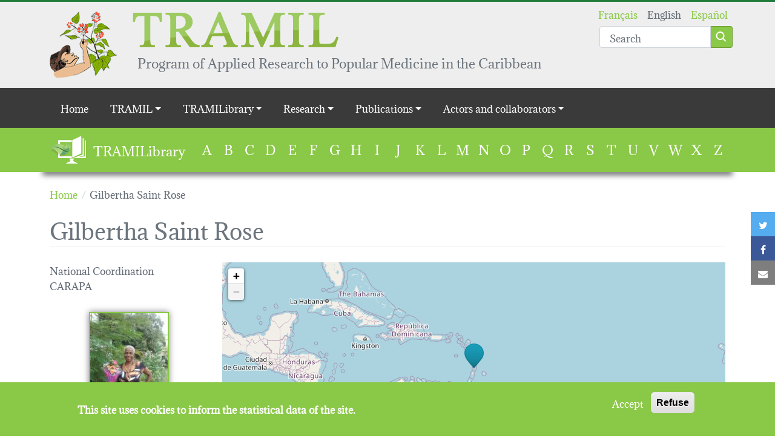

--- FILE ---
content_type: text/html; charset=UTF-8
request_url: https://tramil.net/en/content/gilbertha-saint-rose
body_size: 31286
content:
<!DOCTYPE html>
<html lang="en" dir="ltr" prefix="og: https://ogp.me/ns#">
  <head>
    <meta charset="utf-8" />
<script>window.dataLayer = window.dataLayer || [];function gtag(){dataLayer.push(arguments)};gtag("js", new Date());gtag("set", "developer_id.dMDhkMT", true);gtag("config", "UA-16765020-2", {"groups":"default","anonymize_ip":true,"page_placeholder":"PLACEHOLDER_page_path","allow_ad_personalization_signals":false});</script>
<link rel="canonical" href="https://tramil.net/en/content/gilbertha-saint-rose" />
<meta property="og:site_name" content="TRAMIL" />
<meta property="og:type" content="article" />
<meta property="og:url" content="https://tramil.net/en/content/gilbertha-saint-rose" />
<meta property="og:title" content="Gilbertha Saint Rose" />
<meta name="twitter:card" content="summary_large_image" />
<meta name="twitter:title" content="Gilbertha Saint Rose" />
<meta name="twitter:url" content="https://tramil.net/en/content/gilbertha-saint-rose" />
<meta name="Generator" content="Drupal 9 (https://www.drupal.org)" />
<meta name="MobileOptimized" content="width" />
<meta name="HandheldFriendly" content="true" />
<meta name="viewport" content="width=device-width, initial-scale=1.0" />
<script>window.euCookieComplianceLoadScripts = function(category) {var scriptTag = document.createElement("script");scriptTag.src = "\/sites\/default\/files\/google_analytics\/gtag.js";document.body.appendChild(scriptTag);}</script>
<style>div#sliding-popup, div#sliding-popup .eu-cookie-withdraw-banner, .eu-cookie-withdraw-tab {background: #8AC847} div#sliding-popup.eu-cookie-withdraw-wrapper { background: transparent; } #sliding-popup h1, #sliding-popup h2, #sliding-popup h3, #sliding-popup p, #sliding-popup label, #sliding-popup div, .eu-cookie-compliance-more-button, .eu-cookie-compliance-secondary-button, .eu-cookie-withdraw-tab { color: #ffffff;} .eu-cookie-withdraw-tab { border-color: #ffffff;}</style>
<link rel="icon" href="/profiles/tramil/themes/tramil_theme/favicon.ico" type="image/vnd.microsoft.icon" />
<link rel="alternate" hreflang="und" href="https://tramil.net/content/gilbertha-saint-rose" />

    <title>Gilbertha Saint Rose  | TRAMIL</title>
    <link rel="stylesheet" media="all" href="//maxcdn.bootstrapcdn.com/font-awesome/4.7.0/css/font-awesome.min.css" />
<link rel="stylesheet" media="all" href="/sites/default/files/css/css_a1c_IXJmqLiiF5uPx27YweiVuuKxSR4eXKLR31trlxQ.css" />
<link rel="stylesheet" media="all" href="/sites/default/files/css/css_RpRR4dFimjzewTtT0fK-v-XMDFYvY8KLEgbHciuAWkg.css" />

    
  </head>
  <body class="path-node type-tramilien">
        <a href="#main-content" class="visually-hidden focusable skip-link">
      Skip to main content
    </a>
    
      <div class="dialog-off-canvas-main-canvas" data-off-canvas-main-canvas>
    <header role="banner" class="container-fluid header-wrapper main-header">
  <div class="container position-relative py-3">
            
    <section id="block-tramil-theme-branding" class="block block-system block-system-branding-block">
    
        
          <a class='d-flex align-items-start justify-content-start' href="/en" rel="home">
                <img src="/profiles/tramil/themes/tramil_theme/logo.png" alt="Home" />
                    <div class='d-flex flex-column justify-content-start align-items-start ms-4'>
          <img class="d-none d-md-block" src="/profiles/tramil/themes/tramil_theme/medias/tramil_typo.png" />
          <div class="site-slogan">
            Program of Applied Research to Popular Medicine in the Caribbean
          </div>
        </div>
          </a>
  
  </section>
<div class="language-switcher-and-search-group position-absolute top-0 end-0 d-flex flex-column justify-content-end">
    <section class="language-switcher-language-url block block-language block-language-blocklanguage-interface" id="block-languageswitcher" role="navigation">
    
        
          <ul class="links"><li hreflang="fr" data-drupal-link-system-path="node/50114" class="fr"><a href="/fr/content/gilbertha-saint-rose" class="language-link" hreflang="fr" data-drupal-link-system-path="node/50114">Français</a></li><li hreflang="en" data-drupal-link-system-path="node/50114" class="en is-active"><a href="/en/content/gilbertha-saint-rose" class="language-link is-active" hreflang="en" data-drupal-link-system-path="node/50114">English</a></li><li hreflang="es" data-drupal-link-system-path="node/50114" class="es"><a href="/es/content/gilbertha-saint-rose" class="language-link" hreflang="es" data-drupal-link-system-path="node/50114">Español</a></li></ul>
      </section>

    <section class="views-exposed-form block block-views block-views-exposed-filter-blocksearch-page mt-n3" data-drupal-selector="views-exposed-form-search-page" id="block-search">
    
        
          <form action="/en/search" method="get" id="views-exposed-form-search-page" accept-charset="UTF-8">
  <div class="js-form-item form-item js-form-type-textfield form-item-search-api-fulltext js-form-item-search-api-fulltext form-no-label">
            <input placeholder="Search" data-drupal-selector="edit-search-api-fulltext" type="text" id="edit-search-api-fulltext" name="search_api_fulltext" value="" size="30" maxlength="128" class="form-text form-control" />

          </div>
<div data-drupal-selector="edit-actions" class="form-actions js-form-wrapper form-wrapper" id="edit-actions"><input class="btn btn-primary button js-form-submit form-submit" data-drupal-selector="edit-submit-search" type="submit" id="edit-submit-search" value="Apply" />
</div>


</form>

      </section>
</div>

  
  </div>
</header>

  <div class="navigation-region">
            <div class="main-menu">
            
  <h2 class="visually-hidden" id="block-tramil-theme-main-menu-menu">Main navigation</h2>
  

        
<div class="container-fluid nav-wrapper">
  <nav class="navbar navbar-expand-lg navbar-dark">
    <div class="container d-lg-none">
      <button class="navbar-toggler ms-auto collapsed" type="button" data-bs-toggle="collapse" data-bs-target="#navbartoggler" aria-controls="navbartoggler" aria-expanded="false" aria-label="Toggle navigation">
        <span class="navbar-toggler-icon"></span>
      </button>
    </div>
    <div class="collapse navbar-collapse" id="navbartoggler">
      <div class="container">
                      <ul class="nav navbar-nav">
                    <li class="nav-item">
                          <a href="/en" class="nav-link" data-drupal-link-system-path="&lt;front&gt;">Home</a>
              </li>
                <li class="nav-item menu-item--expanded dropdown">
                          <span class="nav-link dropdown-toggle" data-bs-toggle="dropdown" aria-expanded="false" aria-haspopup="true">TRAMIL</span>
                        <ul class="dropdown-menu">
                    <li class="dropdown-item">
                          <a href="/en/content/editorial" class="chevron" data-drupal-link-system-path="node/21230">Editorial</a>
              </li>
                <li class="dropdown-item">
                          <a href="/en/content/history" class="chevron" data-drupal-link-system-path="node/16527">History</a>
              </li>
                <li class="dropdown-item">
                          <a href="/en/content/tramil-program" class="chevron" data-drupal-link-system-path="node/21227">TRAMIL program</a>
              </li>
                <li class="dropdown-item">
                          <a href="/en/content/tramil-map" class="chevron" data-drupal-link-system-path="node/49941">TRAMIL map</a>
              </li>
        </ul>
  
              </li>
                <li class="nav-item menu-item--expanded dropdown">
                          <span class="nav-link dropdown-toggle" data-bs-toggle="dropdown" aria-expanded="false" aria-haspopup="true">TRAMILibrary</span>
                        <ul class="dropdown-menu">
                    <li class="dropdown-item">
                          <a href="/en/content/discover-the-tramilibrary" class="chevron" data-drupal-link-system-path="node/50169">Discover</a>
              </li>
                <li class="dropdown-item">
                          <a href="/en/tramilotheque/a" class="chevron" data-drupal-link-system-path="tramilotheque/a">Plants</a>
              </li>
                <li class="dropdown-item">
                          <a href="/en/content/health-problems" class="chevron" data-drupal-link-system-path="node/50317">Health problems</a>
              </li>
        </ul>
  
              </li>
                <li class="nav-item menu-item--expanded dropdown">
                          <span class="nav-link dropdown-toggle" data-bs-toggle="dropdown" aria-expanded="false" aria-haspopup="true">Research</span>
                        <ul class="dropdown-menu">
                    <li class="dropdown-item">
                          <a href="/en/content/tramil-surveys" class="chevron" data-drupal-link-system-path="node/16524">Surveys</a>
              </li>
                <li class="dropdown-item">
                          <a href="/en/content/tramil-quality-safety-and-effectiveness-strategy" class="chevron" data-drupal-link-system-path="node/50375">TRAMIL quality, safety and effectiveness strategy</a>
              </li>
                <li class="dropdown-item">
                          <a href="/en/content/research-trigs" class="chevron" data-drupal-link-system-path="node/50247">Research (TRIGS)</a>
              </li>
                <li class="dropdown-item">
                          <a href="/en/content/tramil-workshops" class="chevron" data-drupal-link-system-path="node/50329">TRAMIL workshops</a>
              </li>
                <li class="dropdown-item">
                          <a href="/en/content/tradif-diffusion-workshop" class="chevron" data-drupal-link-system-path="node/50314">TRADIF diffusion workshop</a>
              </li>
        </ul>
  
              </li>
                <li class="nav-item menu-item--expanded dropdown">
                          <span class="nav-link dropdown-toggle" data-bs-toggle="dropdown" aria-expanded="false" aria-haspopup="true">Publications</span>
                        <ul class="dropdown-menu">
                    <li class="dropdown-item">
                          <a href="/en/content/publications-tramil" class="chevron" data-drupal-link-system-path="node/50326">Publications of TRAMIL</a>
              </li>
        </ul>
  
              </li>
                <li class="nav-item menu-item--expanded dropdown">
                          <span class="nav-link dropdown-toggle" data-bs-toggle="dropdown" aria-expanded="false" aria-haspopup="true">Actors and collaborators</span>
                        <ul class="dropdown-menu">
                    <li class="dropdown-item">
                          <a href="/en/content/institutions" class="chevron" data-drupal-link-system-path="node/49944">Institutions</a>
              </li>
                <li class="dropdown-item">
                          <a href="/en/content/collaborators" class="chevron" data-drupal-link-system-path="node/50323">Collaborators</a>
              </li>
                <li class="dropdown-item">
                          <a href="/en/content/tramil-links" class="chevron" data-drupal-link-system-path="node/50320">TRAMIL links</a>
              </li>
        </ul>
  
              </li>
        </ul>
  
      </div>
    </div>
  </nav>
</div>


  </div>
<section class="views-element-container block block-views block-views-blocktramilibrary-block" id="block-tramilibrary">
  <div class="container d-flex flex-lg-row flex-column">
    
          <h2>TRAMILibrary</h2>
        
          <div class="top-form-wrapper"><div class="js-view-dom-id-86a89a8c55de838bb06fc7f877db2207ba6a4048d470d065c560c2185278898d">
  
  
  

  
  
  

  <ul>
      <li><a href="/en/tramilotheque/a">A</a>
          </li>
      <li><a href="/en/tramilotheque/b">B</a>
          </li>
      <li><a href="/en/tramilotheque/c">C</a>
          </li>
      <li><a href="/en/tramilotheque/d">D</a>
          </li>
      <li><a href="/en/tramilotheque/e">E</a>
          </li>
      <li><a href="/en/tramilotheque/f">F</a>
          </li>
      <li><a href="/en/tramilotheque/g">G</a>
          </li>
      <li><a href="/en/tramilotheque/h">H</a>
          </li>
      <li><a href="/en/tramilotheque/i">I</a>
          </li>
      <li><a href="/en/tramilotheque/j">J</a>
          </li>
      <li><a href="/en/tramilotheque/k">K</a>
          </li>
      <li><a href="/en/tramilotheque/l">L</a>
          </li>
      <li><a href="/en/tramilotheque/m">M</a>
          </li>
      <li><a href="/en/tramilotheque/n">N</a>
          </li>
      <li><a href="/en/tramilotheque/o">O</a>
          </li>
      <li><a href="/en/tramilotheque/p">P</a>
          </li>
      <li><a href="/en/tramilotheque/q">Q</a>
          </li>
      <li><a href="/en/tramilotheque/r">R</a>
          </li>
      <li><a href="/en/tramilotheque/s">S</a>
          </li>
      <li><a href="/en/tramilotheque/t">T</a>
          </li>
      <li><a href="/en/tramilotheque/u">U</a>
          </li>
      <li><a href="/en/tramilotheque/v">V</a>
          </li>
      <li><a href="/en/tramilotheque/w">W</a>
          </li>
      <li><a href="/en/tramilotheque/x">X</a>
          </li>
      <li><a href="/en/tramilotheque/z">Z</a>
          </li>
  </ul>

    

  
  

  
  
</div>
</div>

      </div>
</section>

    <section class="links inline social-buttons-links block block-social-simple block-social-simple-block" id="block-socialsimpleblock">
    
        
          <div class="social-buttons"><div class="social-buttons-title"></div><ul class="links"><li class="twitter"><a href="https://twitter.com/intent/tweet/?url=https%3A//tramil.net/content/gilbertha-saint-rose&amp;text=Gilbertha%20Saint%20Rose%20" data-popup-width="600" data-popup-height="300" data-toggle="tooltip" data-placement="top" title="Twitter"><i class="fa fa-twitter"></i><span class="visually-hidden">Twitter</span></a></li><li class="facebook"><a href="https://www.facebook.com/sharer/sharer.php?u=https%3A//tramil.net/content/gilbertha-saint-rose" data-popup-width="600" data-popup-height="300" data-toggle="tooltip" data-placement="top" title="Facebook"><i class="fa fa-facebook"></i><span class="visually-hidden">Facebook</span></a></li><li class="mail"><a href="mailto:?body=%0AGilbertha%20Saint%20Rose%20%0Ahttps%3A//tramil.net/content/gilbertha-saint-rose&amp;subject=Gilbertha%20Saint%20Rose%20" title="Mail" data-popup-open="false"><i class="fa fa-envelope"></i><span class="visually-hidden">Mail</span></a></li></ul>
  </div>
      </section>

  
  </div>


<div class="main-wrapper">
  <div class="container">
    <main role="main" id="main-content">
              <div data-drupal-messages-fallback class="hidden"></div>

    <section id="block-tramil-theme-breadcrumbs" class="block block-system block-system-breadcrumb-block">
    
        
            <nav class="breadcrumb" role="navigation" aria-labelledby="system-breadcrumb">
    <ol itemscope itemtype="http://schema.org/BreadcrumbList">
              <li itemprop="itemListElement" itemscope itemtype="http://schema.org/ListItem">
                      <a itemscope itemtype="http://schema.org/Thing" itemprop="item" href="/en">
              <span itemprop="name">Home</span>
            </a>
                    <meta itemprop="position" content="1" />
        </li>
              <li itemprop="itemListElement" itemscope itemtype="http://schema.org/ListItem">
                      <span itemprop="name">Gilbertha Saint Rose </span>
                    <meta itemprop="position" content="2" />
        </li>
          </ol>
  </nav>

      </section>

    <section id="block-tramil-theme-page-title" class="block block-core block-page-title-block">
    
        
          
        <h1>Gilbertha Saint Rose </h1>
  

      </section>

    <section id="block-tramil-theme-content" class="block block-system block-system-main-block">
    
        
          

<article role="article" class="node type-tramilien view-mode-full">

  
                
            
            
            
            
                
                
      
    
          
            
            
            
            
                
                
      
    
  
    
<div  class="row">
                  
            
            
            
            
                
                
      
    
          
            
            
            
            
                
                
      
    
  
    
<div  class="col-12 col-md-6 col-lg-3">
                            
                    
                      
        
                    
  
    
<div class="field--name-field-fonction field--type-list-string">
        National Coordination
  </div>

<div class="field--name-field-institution field--type-string-long">
        CARAPA
  </div>

<div class="field--name-field-photo field--type-image">
        



<a href="https://tramil.net/sites/default/files/gilbertha_st_rose.jpg" title="Gilbertha Saint Rose " data-colorbox-gallery="" class="colorbox" data-cbox-img-attrs="{&quot;alt&quot;:&quot;&quot;}"><img src="/sites/default/files/styles/medium/public/gilbertha_st_rose.jpg?itok=qnd7XtF6" width="132" height="220" alt="" loading="lazy" />

</a>

  </div>


  </div>

<div  class="col-12 col-md-6 col-lg-9">
                              
        
  
            <div class="map"
             id="map"
             style="height:350px"
             data-map-zoom="4"
             data-geojson='[{"geojson_raw":"\u007B\u0026quot\u003Btype\u0026quot\u003B\u003A\u0026quot\u003BPoint\u0026quot\u003B,\u0026quot\u003Bcoordinates\u0026quot\u003B\u003A\u005B\u002D60.9667,13.8833\u005D\u007D", "icon_url":"leaflet-blue-marker.png"}]'
        >Loading map...</div>
      

  </div>


  </div>

<div  class="row">
                  
            
            
            
            
                
                
      
    
                      
        
                                            
        
                      
        
                      
        
  
    
<div  class="col-12 col-lg-6">
                            
  
    
<div class="field--name-field-contributions-tramil field--type-list-string">
            <h2>TRAMIL contributions</h2>
        <ul>
      <li>Popular dissemination</li>
    </ul>
</div>


  </div>

<div  class="col-12 col-lg-6">
      <h2>Scientific workshops</h2><div>
  
  
  

  
  
  

  <div class="item-list">
  
  <ul>

          <li><div class="views-field views-field-view-node"><span class="field-content"><a href="/en/content/xii" hreflang="en">XII. Martinique, Les Flamboyants, <time datetime="00Z">March, 2006</time>
</a></span></div></li>
          <li><div class="views-field views-field-view-node"><span class="field-content"><a href="/en/content/xiii" hreflang="en">XIII. Trinidad and Tobago, Saint Augustine, <time datetime="00Z">February, 2008</time>
</a></span></div></li>
          <li><div class="views-field views-field-view-node"><span class="field-content"><a href="/en/content/xiv" hreflang="en">XIV. Colombia, Cartagena, <time datetime="00Z">February, 2012</time>
</a></span></div></li>
    
  </ul>

</div>

    

  
  

  
  
</div>

  </div>


  </div>



</article>

      </section>

  
    </main>
  </div>

  </div>

  <footer role="contentinfo" class="container-fluid footer-wrapper main-footer pb-5 mt-5">
    <div class="container">
                                                                                                                                                                                                                                                                                                                                          <nav role="navigation" aria-labelledby="block-tramil-theme-footer-menu" id="block-tramil-theme-footer" class="navbar">
            
  <h2 class="visually-hidden" id="block-tramil-theme-footer-menu">Footer menu</h2>
  

        

              <ul class="row pt-3 ps-0 w-100">
              <li class="col-12 col-md-6 col-lg-3 mb-4 mb-lg-0">
                  <h2><span>TRAMIL</span></h2>
                        <ul class="p-0">
              <li>
                  <a href="/en/content/editorial" data-drupal-link-system-path="node/21230">Editorial</a>
              </li>
          <li>
                  <a href="/en/content/history" data-drupal-link-system-path="node/16527">History</a>
              </li>
          <li>
                  <a href="/en/content/tramil-program" data-drupal-link-system-path="node/21227">TRAMIL program</a>
              </li>
          <li>
                  <a href="/en/content/tramil-map" data-drupal-link-system-path="node/49941">TRAMIL Map</a>
              </li>
        </ul>
  
              </li>
          <li class="col-12 col-md-6 col-lg-3 mb-4 mb-lg-0">
                  <h2><span>TRAMILibrary</span></h2>
                        <ul class="p-0">
              <li>
                  <a href="/en/content/discover-the-tramilibrary" data-drupal-link-system-path="node/50169">Discover</a>
              </li>
          <li>
                  <a href="/en/tramilotheque/a" data-drupal-link-system-path="tramilotheque/a">Plants</a>
              </li>
          <li>
                  <a href="/en/content/health-problems" data-drupal-link-system-path="node/50317">Health problems</a>
              </li>
        </ul>
  
              </li>
          <li class="col-12 col-md-6 col-lg-3 mb-4 mb-lg-0">
                  <h2><span>Researchs</span></h2>
                        <ul class="p-0">
              <li>
                  <a href="/en/content/tramil-surveys" data-drupal-link-system-path="node/16524">Surveys</a>
              </li>
          <li>
                  <a href="/en/content/tramil-quality-safety-and-effectiveness-strategy" data-drupal-link-system-path="node/50375">TRAMIL quality, safety and effectiveness strategy</a>
              </li>
          <li>
                  <a href="/en/content/research-trigs" data-drupal-link-system-path="node/50247">Research (TRIGS)</a>
              </li>
          <li>
                  <a href="/en/content/tramil-workshops" data-drupal-link-system-path="node/50329">TRAMIL workshops</a>
              </li>
          <li>
                  <a href="/en/content/publications-tramil" data-drupal-link-system-path="node/50326">Publications of TRAMIL</a>
              </li>
          <li>
                  <a href="/en/content/tradif-diffusion-workshop" data-drupal-link-system-path="node/50314">TRADIF diffusion workshop</a>
              </li>
        </ul>
  
              </li>
          <li class="col-12 col-md-6 col-lg-3 mb-4 mb-lg-0">
                  <h2><span>Actors and collaborators</span></h2>
                        <ul class="p-0">
              <li>
                  <a href="/en/content/institutions" data-drupal-link-system-path="node/49944">Institutions</a>
              </li>
          <li>
                  <a href="/en/content/collaborators" data-drupal-link-system-path="node/50323">Collaborators</a>
              </li>
          <li>
                  <a href="/en/content/tramil-links" data-drupal-link-system-path="node/50320">TRAMIL links</a>
              </li>
        </ul>
  
              </li>
        </ul>
  

  </nav>

    <section id="block-sp-logos" class="block block-block-content block-block-contentd094eb1a-86e9-4b8e-acad-8191af13f396">
    
          <h2>Sponsors</h2>
        
            <div class="d-flex justify-content-center">
    <a href="https://univ-antilles.fr/" target="_blank"><img class="d-inline-block" src="/profiles/tramil/themes/tramil_theme/medias/UA_logoRESERVE.png" /></a>
    <img src="/sites/default/files/inline-images/PNRM_Logo-blanc.png" alt="Logo PNRM" />
    <a href="https://www.endadom.org.do/" target="_blank"><img class="d-inline-block" src="/profiles/tramil/themes/tramil_theme/medias/endacaribe.png" /></a>
    <img src="/sites/default/files/inline-images/interreg_CARAIBES_blanc140.png" alt="Logo InterReg" />
</div>

      </section>
<div class="d-flex justify-content-between top-form-wrapper">
    <section id="block-copyright" class="block block-block-content block-block-contentf6ac055a-1b46-4371-9a15-f6583f75f4c7">
    
        
            © Copyright 2017 TRAMIL all rights reserved.


      </section>
<nav role="navigation" aria-labelledby="block-tramil-theme-account-menu-menu" id="block-tramil-theme-account-menu" class="navbar">
            
  <h2 class="visually-hidden" id="block-tramil-theme-account-menu-menu">User account menu</h2>
  

        
              <ul class="nav navbar-nav">
                    <li class="nav-item">
                          <a href="/en/contact" class="nav-link" data-drupal-link-system-path="contact">Contact</a>
              </li>
                <li class="nav-item">
                          <a href="/en/user/login" class="nav-link" data-drupal-link-system-path="user/login">Log in</a>
              </li>
                <li class="nav-item">
                          <a href="/content/mentions-legales" class="nav-link">Legal notice</a>
              </li>
        </ul>
  


  </nav>
</div>

  
    </div>
  </footer>

  </div>

    
    <script type="application/json" data-drupal-selector="drupal-settings-json">{"path":{"baseUrl":"\/","scriptPath":null,"pathPrefix":"en\/","currentPath":"node\/50114","currentPathIsAdmin":false,"isFront":false,"currentLanguage":"en"},"pluralDelimiter":"\u0003","suppressDeprecationErrors":true,"colorbox":{"opacity":"0.85","current":"{current} of {total}","previous":"\u00ab Prev","next":"Next \u00bb","close":"Close","maxWidth":"98%","maxHeight":"98%","fixed":true,"mobiledetect":false,"mobiledevicewidth":"480px"},"google_analytics":{"account":"UA-16765020-2","trackOutbound":true,"trackMailto":true,"trackTel":true,"trackDownload":true,"trackDownloadExtensions":"7z|aac|arc|arj|asf|asx|avi|bin|csv|doc(x|m)?|dot(x|m)?|exe|flv|gif|gz|gzip|hqx|jar|jpe?g|js|mp(2|3|4|e?g)|mov(ie)?|msi|msp|pdf|phps|png|ppt(x|m)?|pot(x|m)?|pps(x|m)?|ppam|sld(x|m)?|thmx|qtm?|ra(m|r)?|sea|sit|tar|tgz|torrent|txt|wav|wma|wmv|wpd|xls(x|m|b)?|xlt(x|m)|xlam|xml|z|zip","trackColorbox":true},"eu_cookie_compliance":{"cookie_policy_version":"1.0.0","popup_enabled":true,"popup_agreed_enabled":false,"popup_hide_agreed":false,"popup_clicking_confirmation":false,"popup_scrolling_confirmation":false,"popup_html_info":"\u003Cdiv role=\u0022alertdialog\u0022 aria-labelledby=\u0022popup-text\u0022  class=\u0022eu-cookie-compliance-banner eu-cookie-compliance-banner-info eu-cookie-compliance-banner--opt-in\u0022\u003E\n  \u003Cdiv class=\u0022popup-content info eu-cookie-compliance-content\u0022\u003E\n    \u003Cdiv id=\u0022popup-text\u0022 class=\u0022eu-cookie-compliance-message\u0022\u003E\n      \u003Ch2\u003EThis site uses cookies to inform the statistical data of the site.\u003C\/h2\u003E\n\u003Cp\u003E\u00a0\u003C\/p\u003E\n\n          \u003C\/div\u003E\n\n    \n    \u003Cdiv id=\u0022popup-buttons\u0022 class=\u0022eu-cookie-compliance-buttons\u0022\u003E\n      \u003Cbutton type=\u0022button\u0022 class=\u0022agree-button eu-cookie-compliance-secondary-button\u0022\u003EAccept\u003C\/button\u003E\n              \u003Cbutton type=\u0022button\u0022 class=\u0022decline-button eu-cookie-compliance-default-button\u0022\u003ERefuse\u003C\/button\u003E\n          \u003C\/div\u003E\n  \u003C\/div\u003E\n\u003C\/div\u003E","use_mobile_message":false,"mobile_popup_html_info":"\u003Cdiv role=\u0022alertdialog\u0022 aria-labelledby=\u0022popup-text\u0022  class=\u0022eu-cookie-compliance-banner eu-cookie-compliance-banner-info eu-cookie-compliance-banner--opt-in\u0022\u003E\n  \u003Cdiv class=\u0022popup-content info eu-cookie-compliance-content\u0022\u003E\n    \u003Cdiv id=\u0022popup-text\u0022 class=\u0022eu-cookie-compliance-message\u0022\u003E\n      \n          \u003C\/div\u003E\n\n    \n    \u003Cdiv id=\u0022popup-buttons\u0022 class=\u0022eu-cookie-compliance-buttons\u0022\u003E\n      \u003Cbutton type=\u0022button\u0022 class=\u0022agree-button eu-cookie-compliance-secondary-button\u0022\u003EAccept\u003C\/button\u003E\n              \u003Cbutton type=\u0022button\u0022 class=\u0022decline-button eu-cookie-compliance-default-button\u0022\u003ERefuse\u003C\/button\u003E\n          \u003C\/div\u003E\n  \u003C\/div\u003E\n\u003C\/div\u003E","mobile_breakpoint":768,"popup_html_agreed":false,"popup_use_bare_css":false,"popup_height":"auto","popup_width":"100%","popup_delay":1000,"popup_link":"\/en","popup_link_new_window":false,"popup_position":false,"fixed_top_position":true,"popup_language":"en","store_consent":false,"better_support_for_screen_readers":false,"cookie_name":"","reload_page":false,"domain":"","domain_all_sites":false,"popup_eu_only_js":false,"cookie_lifetime":100,"cookie_session":0,"set_cookie_session_zero_on_disagree":0,"disagree_do_not_show_popup":false,"method":"opt_in","automatic_cookies_removal":false,"allowed_cookies":"","withdraw_markup":"\u003Cbutton type=\u0022button\u0022 class=\u0022eu-cookie-withdraw-tab\u0022\u003EPrivacy settings\u003C\/button\u003E\n\u003Cdiv role=\u0022alertdialog\u0022 aria-labelledby=\u0022popup-text\u0022 class=\u0022eu-cookie-withdraw-banner\u0022\u003E\n  \u003Cdiv class=\u0022popup-content info eu-cookie-compliance-content\u0022\u003E\n    \u003Cdiv id=\u0022popup-text\u0022 class=\u0022eu-cookie-compliance-message\u0022\u003E\n      \u003Ch2\u003EThis site uses cookies to inform the statistical data of the site.\u003C\/h2\u003E\n\u003Cp\u003EYou have consented to the addition of cookies.\u003C\/p\u003E\n\n    \u003C\/div\u003E\n    \u003Cdiv id=\u0022popup-buttons\u0022 class=\u0022eu-cookie-compliance-buttons\u0022\u003E\n      \u003Cbutton type=\u0022button\u0022 class=\u0022eu-cookie-withdraw-button\u0022\u003EWithdraw consent\u003C\/button\u003E\n    \u003C\/div\u003E\n  \u003C\/div\u003E\n\u003C\/div\u003E","withdraw_enabled":true,"reload_options":0,"reload_routes_list":"","withdraw_button_on_info_popup":false,"cookie_categories":[],"cookie_categories_details":[],"enable_save_preferences_button":true,"cookie_value_disagreed":"0","cookie_value_agreed_show_thank_you":"1","cookie_value_agreed":"2","containing_element":"body","settings_tab_enabled":false,"open_by_default":true},"field_group":{"html_element":{"mode":"default","context":"view","settings":{"classes":"col-12 col-md-6 col-lg-3","show_empty_fields":false,"id":"","element":"div","show_label":false,"label_element":"h3","label_element_classes":"","attributes":"","effect":"none","speed":"fast"}}},"ajaxTrustedUrl":{"\/en\/search":true},"user":{"uid":0,"permissionsHash":"fd60f888faeab341e4686c109b206b568d92878c39efc1dfe955ab3661ac6783"}}</script>
<script src="/sites/default/files/js/js_Osdu0I7HeBXgaeDXeQk79ZsGHuDPH2WrxNYYdNogsAU.js"></script>
<script src="/modules/contrib/eu_cookie_compliance/js/eu_cookie_compliance.js?v=1.19" defer></script>
<script src="/sites/default/files/js/js_QG3R_vSh3EIGUqC9Rt4s2fH3SVeg1twX8cbUho3RIq8.js"></script>

  </body>
</html>


--- FILE ---
content_type: text/javascript
request_url: https://tramil.net/sites/default/files/js/js_QG3R_vSh3EIGUqC9Rt4s2fH3SVeg1twX8cbUho3RIq8.js
body_size: 625
content:
/**
 * @file
 * Provides the functionality to the social links buttons.
 */

(function ($) {
  'use strict';
  Drupal.behaviors.social_simple = {
    attach: function (context, settings) {
      $('.social-buttons-links a', context).once('social-buttons-link').each(function () {
        if ($(window).width() > 500) {
          $(this, context).on('click', function (e) {
            var h = $(this).data("popup-height"),
                w = $(this).data("popup-width"),
                open_popup = typeof $(this).data('popup-open') !== "undefined" ? $(this).data('popup-open') : true;

            if (open_popup === false) {
              // If the popup is not necessary no need to continue.
              return;
            }

            e.preventDefault();
            var dualScreenLeft = window.screenLeft != undefined ? window.screenLeft : screen.left;
            var dualScreenTop = window.screenTop != undefined ? window.screenTop : screen.top;

            var width = window.innerWidth ? window.innerWidth : document.documentElement.clientWidth ? document.documentElement.clientWidth : screen.width;
            var height = window.innerHeight ? window.innerHeight : document.documentElement.clientHeight ? document.documentElement.clientHeight : screen.height;

            var left = ((width / 2) - (w / 2)) + dualScreenLeft;
            var top = ((height / 2) - (h / 2)) + dualScreenTop;

            window.open(
                $(this).attr("href"),
                "share",
                "top=" + top + ",left=" + left + ",width=" + w + ",height=" + h
            );
          });
        }
      });
    }
  }

}(jQuery));
;
